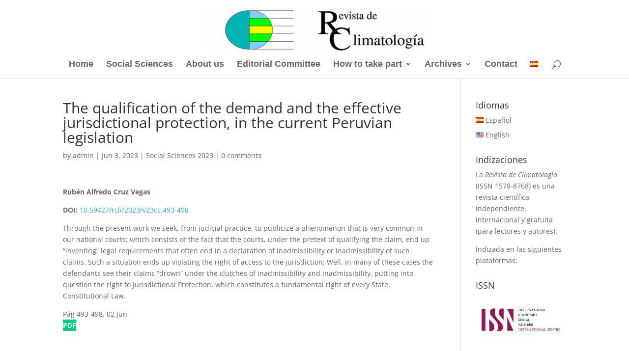

--- FILE ---
content_type: application/x-javascript; charset=utf-8
request_url: https://consent.cookiebot.com/1dcf772c-c6c6-4f5b-bbfb-ebca1686b4cd/cc.js?renew=false&referer=rclimatol.eu&dnt=false&init=false
body_size: 205
content:
if(console){var cookiedomainwarning='Error: The domain RCLIMATOL.EU is not authorized to show the cookie banner for domain group ID 1dcf772c-c6c6-4f5b-bbfb-ebca1686b4cd. Please add it to the domain group in the Cookiebot Manager to authorize the domain.';if(typeof console.warn === 'function'){console.warn(cookiedomainwarning)}else{console.log(cookiedomainwarning)}};